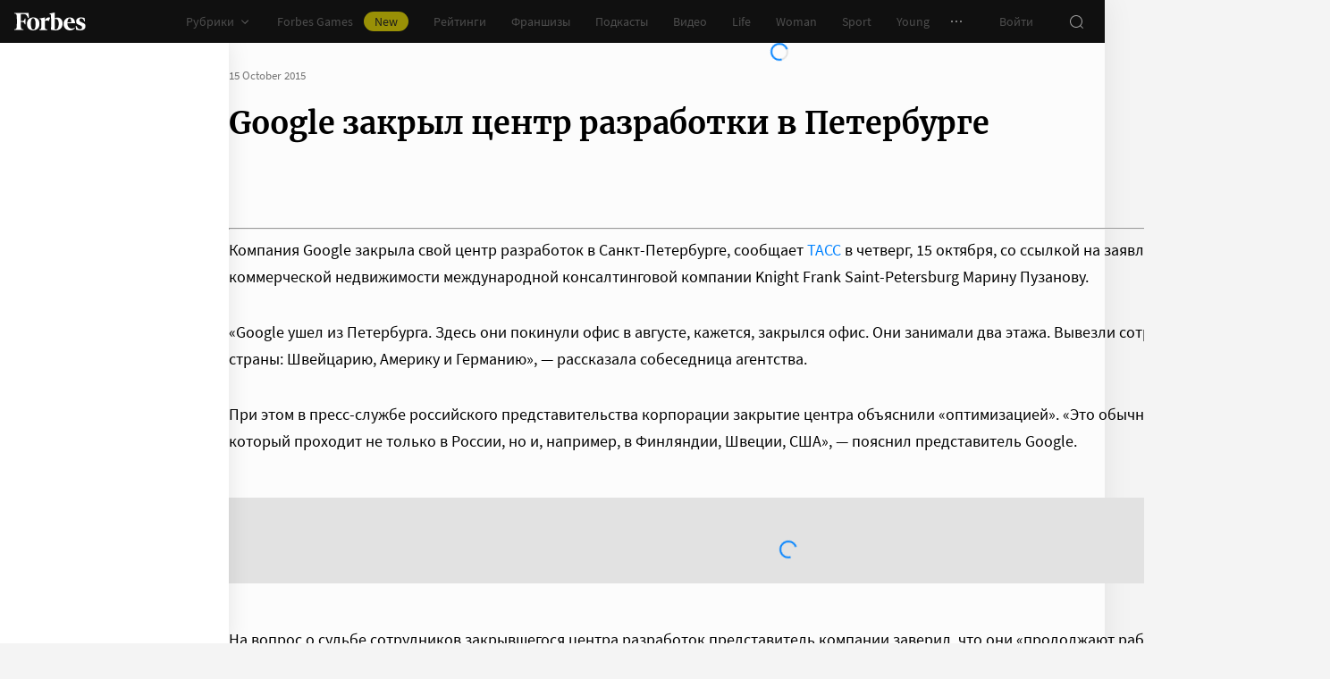

--- FILE ---
content_type: application/javascript; charset=utf-8
request_url: https://cdn.forbes.ru/_nuxt/w-5eKxjP.js
body_size: 1563
content:
import{h as $,a4 as w,m as x,a as N,l as P,i as O,q as U}from"./CS9jcqLE.js";import{q as V,a0 as D,f as v,r as L,a as q,z as G,J as H,n as W,l as X,x as d,Q as r,V as _,a5 as C,a2 as Y,Y as h,$ as k,X as i,W as R,_ as E,a1 as J,P as B,a8 as Q}from"./NCDM2jdN.js";import{O as S,T as z,a as F}from"./CjvSga4R.js";import{k as Z}from"./B8FimLgm.js";import"./CoXXC2Eq.js";import"./DOYotrYC.js";import"./8dbtmgCY.js";import"./UEdwYqKU.js";import"./BADYcs8V.js";import"./DSaoQvyZ.js";const A=x(),j=V({name:"RecommendationBannerMobile",props:{type:{default:"article",type:String}},emits:["complete"],setup(t,{emit:I}){const e=w(),g=D(),l=v([]),u=new Set,p=L({}),n=L({...$}),c=v(S),{uid:o}=q();e.firstInstanceUid||(e.firstInstanceUid=o);const f=G(()=>e.firstInstanceUid===o),y=H(function*(a){a.addEventListener("abort",()=>A.abortRequest("getPubActual"));try{if(!e.articles.length){const{data:s}=t.type==="sport"?yield A.pub.getPubActualSport():yield A.pub.getPubActual();if(n.isLoaded=!!s.length,!s.length)return b("There is no articles");s.map(m=>m.url_alias+="?utm_source=forbes&utm_campaign=aside-sport"),e.articles=s,e.topArticles=s.filter(({type:m})=>F.includes(m))}if(!z&&e.topArticles.length){if(c.value-=1,e.articles=e.articles.filter(({type:s})=>!F.includes(s)),e.topArticlesLastIds.size>=e.topArticles.length){const s=Array.from(e.topArticlesLastIds)[0];e.topArticlesLastIds.delete(s)}for(const s of e.topArticles)if(e.topArticlesLastIds.size===0||!e.topArticlesLastIds.has(s.id)){e.topArticlesLastIds.add(s.id),l.value.push(s);break}}if(e.articles.length<=c.value){n.isRendered=!0,l.value=[...l.value,...e.articles];return}M(e.articles.length);for(const s of u)l.value.push(e.articles[s]);l.value.length=S,n.isRendered=!0}catch(s){b("",s)}finally{n.isCompleted=!0,e.isFirstInstanceCompleted=!0,I("complete",{error:p,state:n})}});function M(a){if(e.lastIndexes.size>=a)for(let s=0;s<c.value;s++){const m=Array.from(e.lastIndexes)[s];e.lastIndexes.delete(m)}for(;u.size<c.value;)T(a)}function T(a){const s=Math.floor(Math.random()*a);e.lastIndexes.size===0||!e.lastIndexes.has(s)?(u.add(s),e.lastIndexes.add(s)):T(a)}function b(a="",s=""){n.withError=!0,p.message=a,console.error("[RecommendationBannerMobile]",a,s)}return W(()=>{X([()=>f.value,()=>e.isFirstInstanceCompleted],([a,s])=>{(a||s)&&y.perform()},{immediate:!0})}),{articles:l,banner:e,css:g,error:p,fetchArticlesTask:y,indexes:u,state:n}}}),K="-xE3-",ee="Drheu",se="BE34W",te="B6G85",ae="zCRrb",oe="OH8id",ne="C8Zi1",re={root:K,header:ee,body:se,item:te,image:ae,content:oe,loader:ne},ie={key:0},le=["alt"];function ce(t,I,e,g,l,u){const p=O,n=P,c=U;return r(),d("div",{class:i(t.css.root)},[_("header",{class:i(t.css.header)},[Y(k(t.type==="sport"?"Forbes Sport":"Актуальное")+" ",1),t.type==="sport"?(r(),d("span",ie,"New")):h("",!0)],2),C(Q,{class:i(t.css.body),name:"fade",tag:"div"},{default:R(()=>[(r(!0),d(E,null,J(t.articles,(o,f)=>(r(),d(E,null,[!t.fetchArticlesTask.isRunning||t.state.isRendered?(r(),B(n,{key:o.id||f,class:i(t.css.item),"data-recommend":f+1,to:`/${o.url_alias}`},{default:R(()=>[o.photo_present?(r(),B(p,{key:0,alt:o.title,class:i(t.css.image),image:o.photo},null,8,["alt","class","image"])):(r(),d("img",{key:1,alt:o.title,class:i(t.css.image),src:Z},null,10,le)),_("div",{class:i(t.css.content)},[_("span",null,k(o.title),1)],2)]),_:2},1032,["class","data-recommend","to"])):h("",!0)],64))),256)),t.fetchArticlesTask.isRunning||!t.state.isRendered?(r(),d("div",{key:"loader",class:i(t.css.loader)},[C(c)],2)):h("",!0)]),_:1},8,["class"])],2)}const de={$style:re},Te=N(j,[["render",ce],["__cssModules",de]]);export{Te as default};
